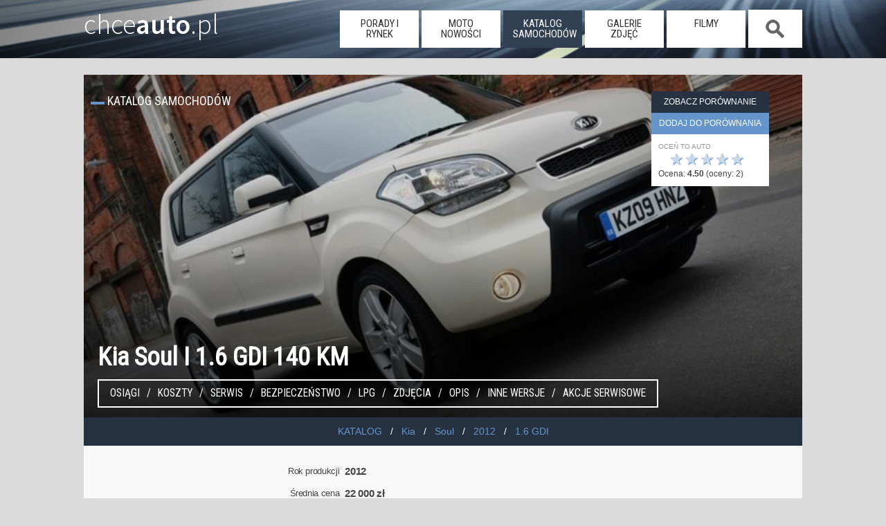

--- FILE ---
content_type: text/html; charset=UTF-8
request_url: https://www.chceauto.pl/kia-soul-16-gdi-140km-2012-46825/
body_size: 11831
content:
<!DOCTYPE html><html lang="pl-PL">
<head>
  <meta charset="UTF-8" /><title>Kia Soul I 1.6 GDI 140 KM 2012 hatchback 5dr skrzynia automat napęd przedni</title><meta name="keywords" content="Kia,Soul,I,1,2012,1.6 GDI,benzyna,hatchback 5-drzwiowy,skrzynia automatyczna/zautomatyzowana,napęd przedni,KiaSoul,opinie, cena, spalanie" /><meta name="description" content="Kia Soul I 1.6 GDI 140 KM 2012 hatchback 5dr Cena: 22000 zł Spalanie: 7.5. Kia Soul I stanowiła mocne zaskoczenie. Zaprezentowany w 2009 roku, rozmiarami kompaktowy samochód, szokował pudełkowatą"/><link rel="canonical" href="https://www.chceauto.pl/kia-soul-16-gdi-140km-2012-46825/"/><meta property="og:type" content="article" /><meta property="article:modified_time" content="2014-06-02" /><meta property="og:url" content="https://www.chceauto.pl/kia-soul-16-gdi-140km-2012-46825/" /><meta property="og:site_name" content="ChceAuto.pl" /><meta property="og:image" content="https://img.chceauto.pl/kia/soul/kia-soul-hatchback-5-drzwiowy-1436-6599_v2.jpg" /><meta property="og:title" content="Kia Soul I 1.6 GDI 140 KM 2012 hatchback 5dr" /><meta property="og:description" content="Kia Soul I 1.6 GDI 140 KM 2012 hatchback 5dr Cena: 22000 zł Spalanie: 7.5. Kia Soul I stanowiła mocne zaskoczenie. Zaprezentowany w 2009 roku, rozmiarami kompaktowy samochód, szokował pudełkowatą" /><meta property="og:image:type" content="image/jpeg" /><meta property="og:image:width" content="800" /><meta property="og:image:height" content="534" /><meta property="fb:app_id" content="631490373723975" />  <meta name="viewport" content="width=device-width, initial-scale=1">
  <link rel="profile" href="https://gmpg.org/xfn/11" />
  <link rel="stylesheet" href="/common/css/11.css?09" type="text/css" media="screen" />
  <link rel="alternate" type="application/rss+xml" title="RSS" href="/rss/art.php" />
  <link rel="dns-prefetch" href="https://img.chceauto.pl/" />
  <link rel="apple-touch-icon" sizes="57x57" href="/apple-icon-57x57.png">
  <link rel="apple-touch-icon" sizes="60x60" href="/apple-icon-60x60.png">
  <link rel="apple-touch-icon" sizes="72x72" href="/apple-icon-72x72.png">
  <link rel="apple-touch-icon" sizes="76x76" href="/apple-icon-76x76.png">
  <link rel="apple-touch-icon" sizes="114x114" href="/apple-icon-114x114.png">
  <link rel="apple-touch-icon" sizes="120x120" href="/apple-icon-120x120.png">
  <link rel="apple-touch-icon" sizes="144x144" href="/apple-icon-144x144.png">
  <link rel="apple-touch-icon" sizes="152x152" href="/apple-icon-152x152.png">
  <link rel="apple-touch-icon" sizes="180x180" href="/apple-icon-180x180.png">
  <link rel="icon" type="image/png" sizes="192x192"  href="/android-icon-192x192.png">
  <link rel="icon" type="image/png" sizes="32x32" href="/favicon-32x32.png">
  <link rel="icon" type="image/png" sizes="96x96" href="/favicon-96x96.png">
  <link rel="icon" type="image/png" sizes="16x16" href="/favicon-16x16.png">
  <link rel="manifest" href="/manifest.json">
  <meta name="msapplication-TileColor" content="#ffffff">
  <meta name="msapplication-TileImage" content="/ms-icon-144x144.png">
  <meta name="theme-color" content="#ffffff">

<meta name="google-site-verification" content="gPa1oPjROGfRhtXDXMXljorcMNcY_BgcwSWLCHHogq0" />

</head>
<body>  <script type="text/javascript">if (top != self) top.location.href = location.href;</script>
  <header class="duze01">
    <div class="srodek01">
     
        <a class="glowna01" href="https://www.chceauto.pl/">chce<span>auto</span>.pl</a>
      <nav>
        <a class="mob_menu_b" onclick="h_menu();"></a><ul id="menu01"><li class="nav_off"><a href="/porady-rynek/">porady i rynek</a></li><li class="nav_off"><a href="/motonowosci/">moto nowości</a></li><li class="nav_on"><a href="/katalog/">katalog samochodów</a></li><li class="nav_off"><a href="/galerie/">galerie zdjęć</a></li><li class="nav_off"><a href="/video/">filmy</a></li><li class="nav_search nav_off nav_search_off"><span onclick="h_search();">&nbsp;</span></li></ul>      </nav>
      <div class="szukaj01" id="szuk01">
        <input placeholder="Szukaj" id="inp_szuk01"> <a id="szuk01_close" onclick="h_search_close();">x</a>
        <div id="szuk01_pok"></div>
      </div>   
    </div>
  </header>
<div class="rek12">

</div><div class="page"><section class="head01"><h1 class="nieb02">Kia Soul I 1.6 GDI 140 KM</h1><img src="https://img.chceauto.pl/kia/soul/kia-soul-hatchback-5-drzwiowy-1436-6599_head.jpg" srcset="https://img.chceauto.pl/kia/soul/kia-soul-hatchback-5-drzwiowy-1436-6599_v2.jpg 500w, https://img.chceauto.pl/kia/soul/kia-soul-hatchback-5-drzwiowy-1436-6599_head.jpg 1200w" title="Kia Soul I 1.6 GDI 140 KM" alt="Kia Soul I 1.6 GDI 140 KM" class="mainphoto01"/><div class="index01">Katalog samochodów</div><div class="panel_bok"><a class="por_view por_btn" id="por_view" href="/porownanie/" style="display:hidden;">Zobacz porównanie</a><a class="por_add por_btn" id="por_add" onclick="attach_file('/porow.php?sam=46825');">dodaj do porównania</a><div class="rating_form" id="rating_form"><div class="male02">Oceń to auto</div><div class="rating_star" id="rating"><a onclick="attach_file('/rate.php?sam=46825&amp;r=5');" title="idealny!">★</a><a onclick="attach_file('/rate.php?sam=46825&amp;r=4');" title="bardzo dobry">★</a><a onclick="attach_file('/rate.php?sam=46825&amp;r=3');" title="przeciętny">★</a><a onclick="attach_file('/rate.php?sam=46825&amp;r=2');" title="kiepski">★</a><a onclick="attach_file('/rate.php?sam=46825&amp;r=1');" title="padaka!">★</a></div><div class="clear"></div><div>Ocena: <span class="rating">4.50</span> (oceny: <span>2</span>)</div></div></div><div class="car_menu01"><a href="#osiagi">Osiągi</a> <a href="#koszty">Koszty</a> <a href="#serwis">Serwis</a> <a href="#bezpieczenstwo">Bezpieczeństwo</a> <a href="#lpg">LPG</a> <a href="#zdjecia">Zdjęcia</a> <a href="#opis">Opis</a> <a href="#wersje">Inne wersje</a> <a href="#akcje_serwisowe">Akcje serwisowe</a></div></section><ul class="nieb03 bc01"><li><a href="/katalog/" rel="index" title="Katalog samochodów"><span>KATALOG</span></a></li><li><a href="/kia/" title="Kia"> <span>Kia</span></a></li><li><a href="/kia-soul/" title="Kia Soul"><span>Soul</span></a></li><li><a href="/kia-soul-2012/" title="Kia Soul 2012"><span>2012</span></a></li><li><a href="/kia-soul-2012-16-gdi/" title="Kia Soul 2012 z silnikiem 1.6 GDI"><span>1.6 GDI</span></a></li></ul><div class="tresc02"><div class="rekord_a"><div class="nazwa">Rok produkcji</div><div class="wartosc" itemprop="productionDate">2012</div></div><div class="rekord_a"><div class="nazwa">Średnia cena</div><div class="wartosc">22 000 zł</div></div><div class="rekord_a"><div class="nazwa">Nadwozie</div><div class="wartosc" itemprop="bodyType">hatchback 5-drzwiowy</div></div><div class="rekord_a"><div class="nazwa">Skrzynia</div><div class="wartosc" itemprop="vehicleTransmission">automat<a class="help01" href="/jak-sprawdzic-automatyczna-skrzynie-biegow-a2072.html">Jak sprawdzić?</a></div></div><div class="rekord_a"><div class="nazwa">Napęd</div><div class="wartosc" itemprop="driveWheelConfiguration">przedni</div></div><div class="rekord_a"><div class="nazwa">Średni przebieg</div><div class="wartosc">188 000 km  <a class="help01" href="/przebieg-czy-sie-go-bac-a12.html">Czy przebieg jest ważny?</a></div></div><div class="rekord_a"><div class="nazwa">Dostępność auta</div><div class="wartosc"><span class="opis03 lewy03">trudno kupić</span><img src="/common/img/star5.png" alt="Ogłoszeń jest masa, można przebierać i wybierać" title="Ogłoszeń jest masa, można przebierać i wybierać" /><span class="opis03">łatwo kupić</span> </div></div><div class="rekord_a"><div class="nazwa">Pojemność</div><div class="wartosc"">1591 cm<sup>3</sup></div></div><div class="rekord_a"><div class="nazwa">Silnik</div><div class="wartosc"">benzyna</div></div><div class="rekord_a"><div class="nazwa">Waga</div><div class="wartosc"">1190 kg</div></div><div class="rekord_a"><div class="nazwa">Ładowność</div><div class="wartosc"">600 kg</div></div></div><a name="osiagi"></a><h2 class="index01">OSIĄGI</h2><div class="tresc02"><div class="rekord_a"><div class="nazwa">Moc</div><div class="wartosc">140 KM</div></div><div class="rekord_a"><div class="nazwa" title="Przyspieszenie do 100 km/h">0-100 km/h</div><div class="wartosc" itemprop="accelerationTime">10.9 s.</div></div><div class="rekord_a"><div class="nazwa" title="Prędkość maksymalna">V max</div><div class="wartosc" itemprop="speed">181 km/h</div></div><div class="rekord_a"><div class="nazwa">Zasięg</div><div class="wartosc">640 km <span class="opis03 opis03_ext">(średni rzeczywisty)</span></div></div></div><a name="koszty"></a><h2 class="index01">KOSZTY</h2><div class="tresc02"><div class="rekord_a"><div class="nazwa">Spalanie</div><div class="wartosc" itemprop="fuelConsumption">7.5 l benzyny na 100 km <span class="opis03 opis03_ext">(średnie rzeczywiste zużycie paliwa)</span></div></div><div class="rekord_a"><div class="nazwa">Koszt przejechania 100 km</div><div class="wartosc">43 zł</div></div><div class="rekord_a"><div class="nazwa">Zbiornik paliwa</div><div class="wartosc" itemprop="fuelCapacity">48 l</div></div></div><a name="serwis"></a><h2 class="index01">SERWIS</h2><div class="tresc02"><div class="rekord_a"><div class="nazwa">Bezawaryjność</div><div class="wartosc"><span class="opis03 lewy03">bardzo awaryjny</span><img src="/common/img/star3.png" alt="Awaryjność nie odbiega od średniej, można zaryzykować" title="Awaryjność nie odbiega od średniej, można zaryzykować"/><span class="opis03">mało awaryjny</span> </div></div><div class="rekord_a"><div class="nazwa">Koszt serwisu</div><div class="wartosc"><span class="opis03 lewy03">drogi</span><img src="/common/img/star3.png" alt="Dramatu nie ma, wiadomo, że auto kosztuje" title="Dramatu nie ma, wiadomo, że auto kosztuje" /> <span class="opis03">tani</span></div></div><div class="rekord_b"><div class="nazwa nazwa_ext01">Rozmiar opon seryjnych</div><div class="wartosc">225/45 R18<br/></div></div>
<div class="clear"></div></div>
<a name="bezpieczenstwo"></a><h2 class="index01">BEZPIECZEŃSTWO I KOMFORT <a class="help01" href="/bezpieczenstwo-a14.html">Czy bezpieczeństwo jest ważne?</a></h2><div class="tresc02"><div class="rekord_a"><div class="nazwa">Bezpieczeństwo</div><div class="wartosc"><span class="opis03 lewy03">mało bezpieczny</span><img src="/common/img/star5.png" alt="Masz rodzinę? Kupuj bez zastanowienia" title="Masz rodzinę? Kupuj bez zastanowienia" /> <span class="opis03">bezpieczny</span> <img src="/common/img/euroncap.png" alt="euroncap" title="wg. EuroNCAP" id="euroncap"/> </div></div><div class="rekord_a"><div class="nazwa">Segment</div><div class="wartosc">I</div></div><div class="rekord_a"><div class="nazwa">Bagażnik</div><div class="wartosc"> <span class="opis03 lewy03">222 litrów</span><img src="/common/img/star2.png" alt="Niewielkie zakupy się zmieszczą, na nie więcej niż dwie osoby" title="Niewielkie zakupy się zmieszczą, na nie więcej niż dwie osoby" /></div></div><div class="rekord_a"><div class="nazwa">Ryzyko kradzieży</div><div class="wartosc"><span class="opis03 lewy03">duże</span><img src="/common/img/star4.png" alt="Tych samochodów się nie kradnie" title="Tych samochodów się nie kradnie"/> <span class="opis03">małe</span></div></div></div><a name="lpg"></a><h2 class="index01">MOŻLIWOŚĆ ZAŁOŻENIA INSTALACJI LPG</h2><div class="tresc02"><div class="opis">Montaż instalacji gazowej do samochodu z wtryskiem bezpośrednim jest nieco problemowy, a czasami nawet niemożliwy. Na rynku dostępnych jest kilka instalacji dedykowanych do tego typu aut, ale koszt ich założenia jest wyższy niż standardowo. Problem leży w konstrukcji wtryskiwaczy benzyny, które dzięki wtryskowi mieszanki utrzymują optymalną temperaturę pracy. Przy braku wtrysku benzyny wtryskiwacze szybko się przegrzewają i może dojść do ich zapieczenia. Dlatego, by chłodzić fabryczne wtryski, komputer sterujący instalacją LPG musi co pewien czas włączać wtrysk benzyny. Z tego względu, żeby nie narażać się na ryzyko nieodwracalnego uszkodzenia wtryskiwaczy należy wybrać instalację renomowanego producenta i zamontować ją w dobrym warsztacie.</div></div><a name="zdjecia"></a><h2 class="index02">Kia Soul I 1.6 GDI 140 KM - GALERIA ZDJĘĆ</h2><div class="nieb02 wyr01"><a href="/kia-soul-16-gdi-140km-2012-46825/foto1/" title="Kia Soul I 1.6 GDI 140 KM" ><img src="/common/img/bkg34.png" data-src="https://img.chceauto.pl/kia/soul/kia-soul-hatchback-5-drzwiowy-1436-6599_v3.jpg" alt="Kia Soul I 1.6 GDI 140 KM" class="galeria01 lozad" style="--aspect-ratio:1.5;" width="150" height="100"/></a><a href="/kia-soul-16-gdi-140km-2012-46825/foto2/" title="Kia Soul I 1.6 GDI 140 KM" ><img src="/common/img/bkg34.png" data-src="https://img.chceauto.pl/kia/soul/kia-soul-hatchback-5-drzwiowy-1436-6603_v3.jpg" alt="Kia Soul I 1.6 GDI 140 KM" class="galeria01 lozad" style="--aspect-ratio:1.5;" width="150" height="100"/></a><a href="/kia-soul-16-gdi-140km-2012-46825/foto3/" title="Kia Soul I 1.6 GDI 140 KM" ><img src="/common/img/bkg34.png" data-src="https://img.chceauto.pl/kia/soul/kia-soul-hatchback-5-drzwiowy-1436-6600_v3.jpg" alt="Kia Soul I 1.6 GDI 140 KM" class="galeria01 lozad" style="--aspect-ratio:1.5;" width="150" height="100"/></a><a href="/kia-soul-16-gdi-140km-2012-46825/foto4/" title="Kia Soul I 1.6 GDI 140 KM" ><img src="/common/img/bkg34.png" data-src="https://img.chceauto.pl/kia/soul/kia-soul-hatchback-5-drzwiowy-1436-6605_v3.jpg" alt="Kia Soul I 1.6 GDI 140 KM" class="galeria01 lozad" style="--aspect-ratio:1.5;" width="150" height="100"/></a><a href="/kia-soul-16-gdi-140km-2012-46825/foto5/" title="Kia Soul I 1.6 GDI 140 KM" ><img src="/common/img/bkg34.png" data-src="https://img.chceauto.pl/kia/soul/kia-soul-hatchback-5-drzwiowy-1436-6606_v3.jpg" alt="Kia Soul I 1.6 GDI 140 KM" class="galeria01 lozad" style="--aspect-ratio:1.5;" width="150" height="100"/></a></div><div class="tresc02 tresc02_ext01"><a name="opis"></a><h2 class="auto02">Kia Soul I 1.6 GDI 140 KM</h2><h3 class="auto02">Kia Soul</h3>Kia Soul debiutowała w 2009 roku. W 2011 roku auto poddano liftingowi. Samochód - chyba głównie za sprawą nietypowej stylizacji - nie okazał się przebojem, mimo że producent obejmował go 7-letnią gwaracją. <br /><br />Kia Soul I generacji została wycofana ze sprzedaży wiosną 2014 roku, po wprowadzeniu na rynek II generacji tego pojazdu. Soul II stylistycznie stanowi kontynuację I generacji, ale jest zupełnie nowym pojazdem. Zanim auto trafiło na Stary Kontynent od roku Soula II można było kupić w Ameryce.<br/><br/><h3 class="auto02">Kia Soul I</h3>Kia Soul I stanowiła mocne zaskoczenie. Zaprezentowany w 2009 roku, rozmiarami kompaktowy samochód, szokował "pudełkowatą" stylizacją, która sprawiała, że samochód w zasadzie w Europie nie miał konkurencji. Mimo tego auto nie zdobyło popularności - wybierały je głównie firmy, którym zależało na samochodach rzucających się w oczy. Osób prywatnych Soul jakoś nie przekonał, zapewne nie bez wpływu na ten fakt miał symboliczny bagażnik, którego pojemność wynosiła tylko 222 litry.<br /><br />W 2011 roku auto poddano liftingowi. Zmieniono kształt reflektorów, pojawiły się wykonane w technologii LED światła do jazdy dziennej oraz nowy zderzak. Zmiana nastąpiła również w ofercie silnikowej - nowy silnik 1.6 GDI z bezpośrednim wtryskiem paliwa o mocy 142 KM zastąpił benzynową jednostkę 1.6 o mocy 126 KM. W ofercie pozostał natomiast diesel o mocy 128 KM.<br /><br />Kia Soul była objęta 7-letnią gwarancją. Niestety, były duże problemy z jej wyegzekwowaniem i to znacznie szybciej niż po 7 latach. Polski import Kii często szedł w zaparte, niezależnie od problemu, obarczając winą kierowcę (taktyka ta dotyczyła oczywiście wszystkich modeli, nie tylko Soula). Niektóre sprawy trafiły do sądów.<br /><div class="opis_dis01">Najgorszymi doradcami przy zakupie samochodu używanego są emocje. Dlatego właśnie w opisach modeli kładziemy nacisk na te informacje, które mogą przydać się w podjęciu ostatecznej decyzji oraz przy oględzinach auta. Staramy się ująć w opisie najczęściej występujące usterki danego modelu, a także podpowiedzieć, na jakie „przygody” powinniśmy być przygotowani po zakupie. Oczywiście nie każdy musi zgadzać się z naszymi opiniami, jednak mają one swoje podstawy we wnikliwych analizach rynku. Pamiętajcie, że nasz opis w żadnym wypadku nie ma na celu bezkrytycznego wychwalania danego modelu. To raczej surowa, chłodna ocena konkretnego auta, zachęcająca do równie pesymistycznej kalkulacji kosztów. Zawsze trzeba mieć bowiem na uwadze to, że cena zakupu używanego pojazdu jest dopiero początkiem wydatków.</div><div class="opis_dis01">Ostatnia zmiana: 2014-06-02</div></div><a name="wersje"></a><h2 class="index01">Wersje</h2><div class="nieb02 flex01"><div id="pier"><h3>ROCZNIKI</h3><ul class="inne01"><li><a href="/kia-soul-16-gdi-140km-2011-46824/" title="Kia Soul 1.6 GDI 140 KM 2011">2011</a></li><li><a href="/kia-soul-16-gdi-140km-2013-55563/" title="Kia Soul 1.6 GDI 140 KM 2013">2013</a></li><li><a href="/kia-soul-16-gdi-140km-2014-62110/" title="Kia Soul 1.6 GDI 140 KM 2014">2014</a></li></ul></div><div id="drug"><h3>SILNIKI, NAPĘDY I SKRZYNIE</h3><ul class="inne01"><li><a href="/kia-soul-16-crdi-128km-2012-46827/"  title="Kia Soul 1.6 CRDi 128 KM 2012">1.6 CRDi 128 KM </a></li><li><a href="/kia-soul-16-gdi-140km-2012-51487/" title="Kia Soul 1.6 GDI 140 KM 2012">ręczna</a></li></ul></div><div id="trze"><h3>NADWOZIA</h3></div></div><div class="teksty03"><a href="/kia-soul-po-nowemu-a3622.html" class="bok_main01 lozad" data-background-image="https://img.chceauto.pl/arts/3622/kia-soul-po-nowemu-29462_v3.jpg"><span><strong>Kia Soul po nowemu</strong></span><span class="data02">2018-12-03</span></a><a href="/oto-nowa-kia-soul-a853.html" class="bok_main01 lozad" data-background-image="https://img.chceauto.pl/arts/oto-nowa-kia-soul-853-6693_v3.jpg"><span><strong>Oto nowa Kia Soul</strong></span><span class="data02">2013-03-31</span></a><a href="/kia-soul-w-nowej-stylizacji-a171.html" class="bok_main01 lozad" data-background-image="https://img.chceauto.pl/arts/kia-soul-w-nowej-stylizacji-171-447_v3.jpg"><span><strong>Kia Soul w nowej stylizacji</strong></span><span class="data02">2011-09-15</span></a><a href="/kia-soul-7-lat-gwarancji-a53.html" class="bok_main01 lozad" data-background-image="https://img.chceauto.pl/arts/kia-soul-7-lat-gwaranacjitylko-ten-bagaznik-53-120_v3.jpg"><span><strong>Kia Soul - 7 lat gwarancji</strong></span><span class="data02">2011-05-12</span></a><a href="/kia-stonic-oto-nastepca-soula-a2894.html" class="bok_main01 lozad" data-background-image="https://img.chceauto.pl/arts/2894/kia-stonic-oto-nastepca-soula-24287_v3.jpg"><span><strong>Kia Stonic. Oto następca Soula!</strong></span><span class="data02">2017-06-07</span></a><a href="/dwa-popularne-modele-znikaja-z-polski-a2842.html" class="bok_main01 lozad" data-background-image="https://img.chceauto.pl/arts/2842/dwa-popularne-modele-znikaja-z-polski-24049_v3.jpg"><span><strong>Dwa popularne modele znikają z Polski</strong></span><span class="data02">2017-04-27</span></a></div><div class="tresc02"></div><a name="akcje_serwisowe"></a><h2 class="index01">Kia Soul - AKCJE NAWROTOWE</h2><table class="tresc02"><tr><td class="data01">2013-05-15</td><td class="tresc11">Niektóre samochody marki KIA modele:<br /><br />Carnival (VQ) wyprodukowane w: Wielkiej Brytanii, Malcie, Irlandii, Europie Wschodniej i Zachodniej<br />Optima (TF) wyprodukowane w: Europie Wschodniej i Zachodniej,<br />Carens (UN) wyprodukowane w: Europie Wschodniej i Zachodniej,<br />Sorrento (BL, XM) wyprodukowane w: Europie Wschodniej i Zachodniej,<br />Soul (AM) wyprodukowane w: Europie Wschodniej i Zachodniej,<br />Sportage (KMs) wyprodukowane w: Europie Wschodniej i Zachodniej,<br />Carnival/Sedona (VQ) wyprodukowane w: Europie Wschodniej i Zachodniej,<br />mogą nie być bezpieczne dla użytkowników.<br /><br />W tych modelach samochodów marki KIA Może wystąpić problem z nieprawidłowym działaniem światła stopu, tempomatu, układu ESC, a w pojazdach z automatyczną skrzynią biegów - z czasowym problemem przesunięciem dźwigni zmiany biegów z pozycji „P”. Także w pojazdach z przyciskiem START może powodować czasowe problemy w funkcjonowaniu systemu (brak możliwości uruchomienia samochodu).<br /><br />MODEL: - ZAKRES VIN: - DATA PRODUKCJI:<br /><br />Carnival (VQ) - Od KNEMB754276123159 do KNEMB754276193163 - Od 21 listopada 2006 do 27 czerwca 2007<br /><br />Optima (TF) - Od KNAGN411AB5030071 do KNAGN411BB5128477 - Od 12 sierpnia 2010 do 24 kwietnia 2011<br /><br />Carens (UN) - Od KNEFG52428K191092 do KNAHH814AA7305679 - Od 1 marca 2008 do 30 listopada 2009<br /><br />Sorento XM - Od KNAKU814CA5003195 do KNAKU814DB5184520 - Od 14 maja 2009 do 24 kwietnia 2011<br /><br />Sorento BL - Od KNEJC524575758729 do KNAJC524595899782 - Od 1 maja 2007 do 15 grudnia 2008<br /><br />Soul (AM) - Od KNAJT811AA7192914 do KNAJT813AB7736629 - Od 1 czerwca 2010 do 14 czerwca 2011<br /><br />Sportage (KMs) - Od U6YJE55557L001081 do U6YKH812CAL091134  - Od 29 maja 2007 do 26 stycznia 2010<br /><br />Carnival/Sedona (VQ) - Od KNEMB754276139280 do KNEMB754286198376 - Od 21 listopada 2006 do 27 czerwca 2007<br /><br /> <br />Na rynku polskim kampanią naprawczą objęte są łącznie 5783 samochody marki KIA. Lista numerów VIN samochodów objętych kampanią w załączniku.<br><br><a href="https://pdf.chceauto.pl//546_952.pdf">plik pdf</a></td></tr><tr><td class="data01">2013-10-15</td><td class="tresc11">Niektóre samochody marki KIA modele:<br /><br />    Carnival (VQ) wyprodukowane w: Wielkiej Brytanii, Malcie, Irlandii, Europie Wschodniej i Zachodniej<br />    Optima (TF) wyprodukowane w: Europie Wschodniej i Zachodniej,<br />    Carens (UN) wyprodukowane w: Europie Wschodniej i Zachodniej,<br />    Sorrento (BL, XM) wyprodukowane w: Europie Wschodniej i Zachodniej,<br />    Soul (AM) wyprodukowane w: Europie Wschodniej i Zachodniej,<br />    Spotage (KMs) wyprodukowane w: Europie Wschodniej i Zachodniej,<br />    Carnival/Sedona (VQ) wyprodukowane w: Europie Wschodniej i Zachodniej,<br /><br />mogą nie być bezpieczne dla użytkowników.<br /><br />Kia poinformowała, że może wystąpić problem z nieprawidłowym działaniem światła stopu, tempomatu, układu ESC, a w pojazdach z automatyczną skrzynią biegów - z czasowym problemem przesunięciem dźwigni zmiany biegów z pozycji „P”. Także w pojazdach z przyciskiem START może powodować czasowe problemy w funkcjonowaniu systemu (brak możliwości uruchomienia samochodu).</td></tr></table><h2 class="index01">Kia Soul I 1.6 GDI 140 KM Opinie i komentarze</h2><div class="tresc02"><a name="opinie"></a></div><div class="secondary"><aside class="naskroty01"><h2 class="ns">Auto dla rodziny do 100 tys. zł</h2><a href="/jakie-auto/dla-rodziny-za-100000/"><img src="/common/img/bkg34.png" data-src="https://img.chceauto.pl/peugeot/5008/peugeot-5008-crossover-3635-34859_head.jpg" alt="auto dla rodziny" title="auto dla rodziny" class="ns_head lozad" /></a>Najważniejsze zalety to bezpieczeństwo i ilość miejsca w środku.<a href="/jakie-auto/dla-rodziny-za-100000/" class="butt_ns01">Zobacz listę samochodów</a><div class="send04"><a href="/jakie-auto/">ZOBACZ INNE</a> lub <a href="/search.php">WYSZUKAJ AUTA</a></div></aside><aside class="naskroty01"><h2 class="ns">Szybkie auto do 20 tys. zł</h2><a href="/jakie-auto/szybkie-za-20000/"><img src="/common/img/bkg34.png" data-src="https://img.chceauto.pl/seat/leon/seat-leon-hatchback-5-drzwiowy-2006-12141_head.jpg" alt="szybki samochód" title="szybki samochód" class="ns_head lozad" /></a>Dobre osiągi, tanie w zakupie, raczej drogie w eksploatacji, ale dające dużo wrażeń.<a href="/jakie-auto/szybkie-za-20000/" class="butt_ns01">Zobacz listę samochodów</a><div class="send04"><a href="/jakie-auto/">ZOBACZ INNE</a> lub <a href="/search.php">WYSZUKAJ AUTA</a></div></aside><aside id="reklama_300_dol">
<h2 class="ns">Reklama</h2>
<ins class="adsbygoogle"
     style="display:inline-block;width:300px;height:250px"
     data-ad-client="ca-pub-8334106487378576"
     data-ad-slot="8100697244"></ins>
<script>
(adsbygoogle = window.adsbygoogle || []).push({});
</script>
</aside>

  <div class="clear"></div>    <h2 class="index01">NAJCZĘŚCIEJ POSZUKIWANE</h2>
    <div class="tresc02">
<a class="podobne02" href="/skoda-citigo-10-mpi-60km-2015-67591/" title="Skoda Citigo"><img data-src="https://img.chceauto.pl/skoda/citigo/skoda-citigo-hatchback-5-drzwiowy-2126-12690_v2.jpg" title="Skoda Citigo" alt="Skoda Citigo" class="mainp01 lozad"/><h3>Skoda Citigo</h3><span class="sil01">1.0 MPI 60 KM </span><span class="sil02">benzyna</span><span class="rok01">2015</span><span class="nad01">hatchback 5dr</span><span class="skrz01 man01">ręczna</span><span class="nap01 fwd01">przedni</span><div class="cena01"><span>cena średnia</span> 20 000 zł</div><div class="wykr01"><div class="oceny01"><span>OCENY</span><div class="wykres01"><div class="wykres01_wart01" style="width: 80%;"></div></div></div><div class="dost01"><span>Dostępność</span><div class="wykres01"><div class="wykres01_wart01" style="width: 100%;"></div></div></div></div></a><a class="podobne02" href="/skoda-octavia-16-tdi-110km-2016-72066/" title="Skoda Octavia"><img data-src="https://img.chceauto.pl/skoda/octavia/skoda-octavia-kombi-2432-16562_v2.jpg" title="Skoda Octavia" alt="Skoda Octavia" class="mainp01 lozad"/><h3>Skoda Octavia</h3><span class="sil01">1.6 TDI 110 KM </span><span class="sil02">diesel</span><span class="rok01">2016</span><span class="nad01">kombi</span><span class="skrz01 man01">ręczna</span><span class="nap01 fwd01">przedni</span><div class="cena01"><span>cena średnia</span> 43 000 zł</div><div class="wykr01"><div class="oceny01"><span>OCENY</span><div class="wykres01"><div class="wykres01_wart01" style="width: 76%;"></div></div></div><div class="dost01"><span>Dostępność</span><div class="wykres01"><div class="wykres01_wart01" style="width: 100%;"></div></div></div></div></a><a class="podobne02" href="/bmw-5-20d-190km-2015-65352/" title="BMW 5"><img data-src="https://img.chceauto.pl/bmw/5/bmw-5-sedan-1850-23176_v2.jpg" title="BMW 5" alt="BMW 5" class="mainp01 lozad"/><h3>BMW 5</h3><span class="sil01">20d 190 KM </span><span class="sil02">diesel</span><span class="rok01">2015</span><span class="nad01">sedan</span><span class="skrz01 aut01">automat</span><span class="nap01 awd01">4x4</span><div class="cena01"><span>cena średnia</span> 79 000 zł</div><div class="wykr01"><div class="oceny01"><span>OCENY</span><div class="wykres01"><div class="wykres01_wart01" style="width: 60%;"></div></div></div><div class="dost01"><span>Dostępność</span><div class="wykres01"><div class="wykres01_wart01" style="width: 100%;"></div></div></div></div></a><a class="podobne02" href="/ford-mustang-50-v8-gt-421km-2017-76349/" title="Ford Mustang"><img data-src="https://img.chceauto.pl/ford/mustang/ford-mustang-coupe-3309-29605_v2.jpg" title="Ford Mustang" alt="Ford Mustang" class="mainp01 lozad"/><h3>Ford Mustang</h3><span class="sil01">5.0 V8 GT 421 KM </span><span class="sil02">benzyna</span><span class="rok01">2017</span><span class="nad01">coupe</span><span class="skrz01 aut01">automat</span><span class="nap01 rwd01">tylny</span><div class="cena01"><span>cena średnia</span> 106 000 zł</div><div class="wykr01"><div class="oceny01"><span>OCENY</span><div class="wykres01"><div class="wykres01_wart01" style="width: 93.4%;"></div></div></div><div class="dost01"><span>Dostępność</span><div class="wykres01"><div class="wykres01_wart01" style="width: 100%;"></div></div></div></div></a><a class="podobne02" href="/peugeot-2008-16-bluehdi-100km-2015-68506/" title="Peugeot 2008"><img data-src="https://img.chceauto.pl/peugeot/2008/peugeot-2008-crossover-2472-17248_v2.jpg" title="Peugeot 2008" alt="Peugeot 2008" class="mainp01 lozad"/><h3>Peugeot 2008</h3><span class="sil01">1.6 BlueHDI 100 KM </span><span class="sil02">diesel</span><span class="rok01">2015</span><span class="nad01">crossover</span><span class="skrz01 man01">ręczna</span><span class="nap01 fwd01">przedni</span><div class="cena01"><span>cena średnia</span> 36 000 zł</div><div class="wykr01"><div class="oceny01"><span>OCENY</span><div class="wykres01"><div class="wykres01_wart01" style="width: 66.6%;"></div></div></div><div class="dost01"><span>Dostępność</span><div class="wykres01"><div class="wykres01_wart01" style="width: 100%;"></div></div></div></div></a><a class="podobne02" href="/opel-meriva-16-cdti-95km-2015-67108/" title="Opel Meriva"><img data-src="https://img.chceauto.pl/opel/meriva/opel-meriva-van-2693-19759_v2.jpg" title="Opel Meriva" alt="Opel Meriva" class="mainp01 lozad"/><h3>Opel Meriva</h3><span class="sil01">1.6 CDTI 95 KM </span><span class="sil02">diesel</span><span class="rok01">2015</span><span class="nad01">VAN</span><span class="skrz01 man01">ręczna</span><span class="nap01 fwd01">przedni</span><div class="cena01"><span>cena średnia</span> 30 000 zł</div><div class="wykr01"><div class="oceny01"><span>OCENY</span><div class="wykres01"><div class="wykres01_wart01" style="width: 40%;"></div></div></div><div class="dost01"><span>Dostępność</span><div class="wykres01"><div class="wykres01_wart01" style="width: 100%;"></div></div></div></div></a>    </div>    </div>
  </div>
  <div class="clear"></div>
  <div class="dol01">
    <div class="cont11">
      <div class="soc01">
        <a href="https://www.facebook.com/ChceAuto/" title="Zobacz nas na Facebook"><img src="/common/img/ft_facebook.png" alt="Jesteśmy też na Facebook" width="60" height="60" /></a>
        <a href="https://www.youtube.com/channel/UCWncQ_lf7t0ILjivrZzgaEA" title="Nasz kanał na YouTube"><img src="/common/img/ft_youtube.png" alt="Nasz kanał na YouTube" width="60" height="60" /></a>
        <a href="/rss/art.php" title="RSS"><img src="/common/img/ft_rss.png" alt="RSS" width="60" height="60" /></a>
      </div>
      <div class="ft_cont01 odst01">
      <ul>
        <li><a href="/skoda-superb/" title="Skoda Superb">Skoda Superb</a></li>
        <li><a href="/toyota-yaris/" title="Toyota Yaris">Toyota Yaris</a></li>
        <li><a href="/ford-mondeo/" title="Ford Mondeo">Ford Mondeo</a></li>
        <li><a href="/opel-corsa/" title="Opel Corsa">Opel Corsa</a></li>
        <li><a href="/renault-megane/" title="Renault Megane">Renault Megane</a></li>
        <li><a href="/toyota-avensis/" title="Toyota Avensis">Toyota Avensis</a></li>
        <li><a href="/seat-ibiza/" title="Seat Ibiza">Seat Ibiza</a></li>
      </ul>
      </div>
      <div class="ft_cont01 mob_no">
        <ul>
          <li><a href="/diesel-to-musisz-wiedziec-o-19-tdi-a473.html" title="1.9 TDI opinie opis komentarze">Diesel? To musisz wiedzieć o 1,9 TDI</a></li>
          <li><a href="/cena-co-oznacza-i-skad-sie-bierze-a15.html" title="Co wpływa na cenę samochodu?">Cena samochodu - dlaczego taka?</a></li>
          <li><a href="/jak-sprawdzic-automatyczna-skrzynie-biegow-a2072.html" title="Jak sprawdzić automatyczną skrzynię biegów?">Jak sprawdzić automatyczną skrzynię biegów?</a></li>
          <li><a href="/czy-rocznik-jest-wazny-a18.html" title="Jak wiek samochodu wpływa na komfort i użytkowanie?">Czy wiek samochodu jest ważny?</a></li>
          <li><a href="/uzywane-jak-sprawdzic-naped-4x4-a2073.html" title="Jak sprawdzić napęd 4x4?">Jak sprawdzić napęd 4x4?</a></li>
        </ul>
      </div>
      <div class="ft_cont01 mob_no">
        <ul>
          <li><a href="/tag/uzywane/" title="Cykl testów samochodów używanych">Samochody używane</a></li>
          <li><a href="/tag/ranking/" title="Wszelkie rankingi bezpieczeństwa, awaryjności itp">Rankingi</a></li>
          <li><a href="/tag/elektryczne/" title="Wszystko o samochodach elektrycznych">Elektryczne</a></li>
          <li><a href="/tag/bezpieczenstwo/" title="Wszystko o bezpieczeństwie">Bezpieczeństwo</a></li>
          <li><a href="/tag/hybrydy/" title="Wszystko o samochodach hybrydowych">Hybrydy</a></li>
          <li><a href="/tag/lpg/" title="Samochody z zainstalowaną instalacją LPG">LPG</a></li>
          <li><a href="/tag/amg/" title="Mercedes AMG">AMG</a></li>
          <li><a href="/tag/GTI/" title="Samochody spod znaku GTI">GTI</a></li>
        </ul>
      </div>
    </div>
  </div>
  <footer>
    <div class="footer01">© Deltadev Wszystkie prawa zastrzeżone.<br/>Korzystanie z serwisu <a href="https://www.chceauto.pl/">ChceAuto.pl</a> oznacza akceptację <a href="/regulamin.php">regulaminu</a> |  <a href="/polityka_cookies.php">Polityka Cookies</a> | <a href="/info.php">Informacje</a> | <a href="/kontakt.php">Kontakt</a>
    </div>
  </footer>

<script>
  (adsbygoogle = window.adsbygoogle || []).push({
    google_ad_client: "ca-pub-8334106487378576",
    enable_page_level_ads: true
  });
</script>

<script type="text/javascript">
    function trackOutboundLink(link, category, action, label) {
     
    try {
    _gaq.push(['_trackEvent', category , action, label]);
    } catch(err){}
     
    setTimeout(function() {
    window.open(link.href, "_blank");

    }, 100);
    }

    
    function addLink() {
        //Get the selected text and append the extra info
        var selection = window.getSelection(),
            pagelink = '<br /><br /> Czytaj więcej na: ' + document.location.href,
            copytext = selection + pagelink,
            newdiv = document.createElement('div');

        //hide the newly created container
        newdiv.style.position = 'absolute';
        newdiv.style.left = '-99999px';

        //insert the container, fill it with the extended text, and define the new selection
        document.body.appendChild(newdiv);
        newdiv.innerHTML = copytext;
        selection.selectAllChildren(newdiv);

        window.setTimeout(function () {
            document.body.removeChild(newdiv);
        }, 100);
    }
    document.addEventListener('copy', addLink);
  // ----------------------------------
</script>

<!-- Google tag (gtag.js) -->
    <script async src="https://www.googletagmanager.com/gtag/js?id=G-98JX09E79V"></script>
    <script>
      window.dataLayer = window.dataLayer || [];
      function gtag(){dataLayer.push(arguments);}
      gtag('js', new Date());

      gtag('config', 'G-98JX09E79V');
    </script>

<script type="text/javascript">
function h_menu()
{
e = document.getElementById ("menu01");
if ( e.style.display == 'block' )
            e.style.display = 'none';
        else
            e.style.display = 'block';
}

function h_search()
{
e = document.getElementById ("szuk01");
e1 = document.getElementById ("menu01");
e2 = document.getElementById ("inp_szuk01");

if ( e.style.display == 'flex' )
            e.style.display = 'none';
        else
        {
            e.style.display = 'block';
            e1.style.display = 'none';
            e2.focus();
        }
}

function h_search_close()
{
e = document.getElementById ("szuk01");
e1 = document.getElementById ("menu01");

e.style.display = 'none';
e1.style.display = 'block';

}

function attach_file1( p_script_url ) 
		{
      script = document.createElement( 'script' );
      script.src = p_script_url;
      document.getElementsByTagName( 'head' )[0].appendChild( script );
    }

var input_szukaj1 = document.querySelector('#inp_szuk01');
var input_szukaj2 = document.querySelector('#szuk01_pok');

input_szukaj1.addEventListener('input', function()
{
    input_szukaj2.innerHTML="sekunda...";
    if (input_szukaj1.value.length>1)
    {
      attach_file1('/se_tag.php?str='+input_szukaj1.value);
    }
    else
    {
      input_szukaj2.innerHTML="";
    }
});
</script>

<script src="/common/js/jquery.min.js"></script>
<script>
  jQuery.event.special.touchstart = {
        setup: function( _, ns, handle ){
            this.addEventListener("touchstart", handle, { passive: true });
        }
    };
</script>
<script type="text/javascript">
$(document).on("scroll",function(){
    if($(document).scrollTop()>60){
        $("header").removeClass("duze01").addClass("male01");
    } else{
        $("header").removeClass("male01").addClass("duze01");
    }
});


$(document).ready(function() {

if(window.isAdsDisplayed === undefined ) {
  $.get( "/s1.php?a=1");
}
else
{
 $.get( "/s1.php");
}

});
</script>


<script type="text/javascript" src="/common/js/lozad.min.js"></script>
<script type="text/javascript">
  const observer = lozad(); 
  observer.observe();
</script>
<script async src="//pagead2.googlesyndication.com/pagead/js/adsbygoogle.js"></script>

<script  type="text/javascript">

function attach_file( p_script_url ) 
		{
      script = document.createElement( 'script' );
      script.src = p_script_url;
      document.getElementsByTagName( 'head' )[0].appendChild( script );
    }

    function show_status( status_text ) 
    {
      document.getElementById('rating_form').innerHTML = status_text;
    }
</script>
</body>
</html>

--- FILE ---
content_type: text/html; charset=utf-8
request_url: https://www.google.com/recaptcha/api2/aframe
body_size: 248
content:
<!DOCTYPE HTML><html><head><meta http-equiv="content-type" content="text/html; charset=UTF-8"></head><body><script nonce="lpztfEiJaM1XYMTEuOM-Fg">/** Anti-fraud and anti-abuse applications only. See google.com/recaptcha */ try{var clients={'sodar':'https://pagead2.googlesyndication.com/pagead/sodar?'};window.addEventListener("message",function(a){try{if(a.source===window.parent){var b=JSON.parse(a.data);var c=clients[b['id']];if(c){var d=document.createElement('img');d.src=c+b['params']+'&rc='+(localStorage.getItem("rc::a")?sessionStorage.getItem("rc::b"):"");window.document.body.appendChild(d);sessionStorage.setItem("rc::e",parseInt(sessionStorage.getItem("rc::e")||0)+1);localStorage.setItem("rc::h",'1769306592169');}}}catch(b){}});window.parent.postMessage("_grecaptcha_ready", "*");}catch(b){}</script></body></html>